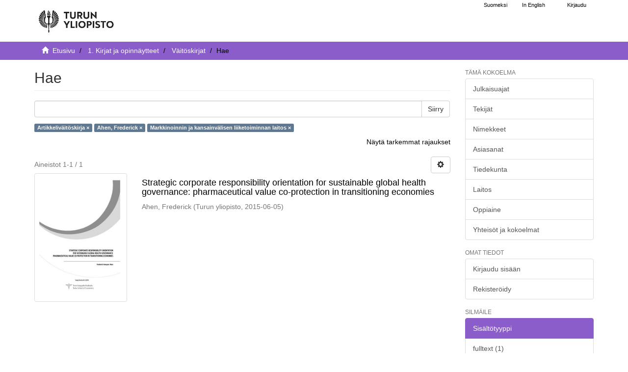

--- FILE ---
content_type: text/html;charset=utf-8
request_url: https://www.utupub.fi/handle/10024/143705/discover?filtertype_0=author&filtertype_1=department&filter_relational_operator_1=equals&filter_relational_operator_0=equals&filter_1=fi%3DMarkkinoinnin+ja+kansainv%C3%A4lisen+liiketoiminnan+laitos%7Cen%3DDepartment+of+Marketing+and+International+Business%7C&filter_0=Ahen%2C+Frederick&filtertype=ontasot&filter_relational_operator=equals&filter=fi%3DArtikkeliv%C3%A4it%C3%B6skirja%7Cen%3DDoctoral+dissertation+%28article-based%29%7C
body_size: 6085
content:
<!DOCTYPE html>
                         <!--[if lt IE 7]> <html class="no-js lt-ie9 lt-ie8 lt-ie7" lang="fi"> <![endif]-->
                        <!--[if IE 7]>    <html class="no-js lt-ie9 lt-ie8" lang="fi"> <![endif]-->
                        <!--[if IE 8]>    <html class="no-js lt-ie9" lang="fi"> <![endif]-->
                        <!--[if gt IE 8]><!--> <html class="no-js" lang="fi"> <!--<![endif]-->
                        <head><META http-equiv="Content-Type" content="text/html; charset=UTF-8">
<meta content="text/html; charset=UTF-8" http-equiv="Content-Type">
<meta content="IE=edge,chrome=1" http-equiv="X-UA-Compatible">
<meta content="width=device-width,initial-scale=1" name="viewport">
<link rel="shortcut icon" href="/themes/turku56/images/favicon.ico">
<link rel="apple-touch-icon" href="/themes/turku56/images/apple-touch-icon.png">
<meta name="Generator" content="DSpace 5.6">
<link href="/themes/turku56/styles/main.css" rel="stylesheet">
<link type="text/css" href="/static/css/creativecommons/cc-icons.min.css" rel="stylesheet">
<link href="/themes/turku56/styles/shared/flatpickr.min.css" rel="stylesheet">
<link href="/themes/turku56/styles/shared/bootstrap-tokenfield.min.css" rel="stylesheet">
<link type="application/opensearchdescription+xml" rel="search" href="https://www.utupub.fi:443/open-search/description.xml" title="DSpace">
<script type="text/javascript">
                //Clear default text of emty text areas on focus
                function tFocus(element)
                {
                if (element.value == ' '){element.value='';}
                }
                //Clear default text of emty text areas on submit
                function tSubmit(form)
                {

                console.log(form);

                var defaultedElements = document.getElementsByTagName("textarea");
                for (var i=0; i != defaultedElements.length; i++){
                if (defaultedElements[i].value == ' '){
                defaultedElements[i].value='';}}

                //AM: If isbn is set, save it to localstorage for urn-generation
                var idType = document.getElementsByName("dc_identifier_qualifier");
                var idValue = document.getElementsByName("dc_identifier_value");
                var isbnValue = document.getElementsByName("dc_identifier_isbn");

                if (idValue.length == 0 && isbnValue.length > 0){
                if (isbnValue[0].value != ""){
                localStorage.setItem("form_isbn_id", isbnValue[0].value);
                }else if(isbnValue[0].value == ""){
                localStorage.removeItem("form_isbn_id");
                }
                }else if(idValue.length > 0 && isbnValue.length == 0){
                if (idType[0].value == "isbn" && idValue[0].value != ""){
                localStorage.setItem("form_isbn_id", idValue[0].value);
                } else if(idValue[0].value == ""){
                localStorage.removeItem("form_isbn_id");
                }
                }

                }
                //Disable pressing 'enter' key to submit a form (otherwise pressing 'enter' causes a submission to start over)
                function disableEnterKey(e)
                {
                var key;

                if(window.event)
                key = window.event.keyCode;     //Internet Explorer
                else
                key = e.which;     //Firefox and Netscape

                if(key == 13)  //if "Enter" pressed, then disable!
                return false;
                else
                return true;
                }
            </script><!--[if lt IE 9]>
                <script type="text/javascript" src="/themes/turku56/vendor/html5shiv/dist/html5shiv.js"> </script>
                <script type="text/javascript" src="/themes/turku56/vendor/respond/dest/respond.min.js"> </script>
                <![endif]--><script src="/themes/turku56/vendor/modernizr/modernizr.js" type="text/javascript"> </script>
<title>Hae - UTUPub</title>
</head><body>
<a href="#maincontent" class="skip-nav screen-reader-text" id="skip-nav">Hypp&auml;&auml; sis&auml;lt&ouml;&ouml;n</a>
<header>
<div role="navigation" class="navbar navbar-default navbar-static-top">
<div id="navbarheader" class="container">
<div class="navbar-header">
<a class="navbar-brand-fi navbar-brand" href="/" aria-label="UTUPub Etusivu">
<div id="ds-header-logo"></div>
</a>
<div id="mobileLinks" class="navbar-header pull-right visible-xs hidden-sm hidden-md hidden-lg">
<ul class="nav nav-pills pull-left ">
<li class="dropdown" id="ds-language-selection-xs">
<button data-toggle="dropdown" class="dropdown-toggle navbar-toggle navbar-link" role="button" href="#" id="language-dropdown-toggle-xs"><b aria-hidden="true" class="visible-xs glyphicon glyphicon-globe"></b></button>
<ul data-no-collapse="true" aria-labelledby="language-dropdown-toggle-xs" role="menu" class="dropdown-menu pull-right">
<li role="presentation">
<a id="langlink" href="javascript:document.repost.locale.value='lfi'; document.repost.submit();" lang="fi">Suomeksi</a>
</li>
<li role="presentation">
<a id="langlink" href="javascript:document.repost.locale.value='len'; document.repost.submit();" lang="en">In English</a>
</li>
</ul>
</li>
<li>
<form method="get" action="/login" style="display: inline">
<button class="navbar-toggle navbar-link"><b aria-hidden="true" class="visible-xs glyphicon glyphicon-user"></b></button>
</form>
</li>
</ul>
<button data-toggle="offcanvas" class="navbar-toggle" type="button"><span class="sr-only">N&auml;yt&auml;/piilota sivun navigointi</span><span class="icon-bar"></span><span class="icon-bar"></span><span class="icon-bar"></span></button>
</div>
</div>
<div id="langSelectionWrapper" class="navbar-header pull-right hidden-xs">
<form method="post" name="repost" action="">
<input type="hidden" name="type"><input type="hidden" name="locale"><input value="" type="hidden" name="author">
</form>
<ul class="nav navbar-nav pull-left" id="languageSelection">
<li role="presentation">
<a id="langlink" href="javascript:document.repost.locale.value='lfi'; document.repost.submit();" lang="fi">Suomeksi</a>
</li>
<li role="presentation">
<a id="langlink" href="javascript:document.repost.locale.value='len'; document.repost.submit();" lang="en">In English</a>
</li>
</ul>
<ul class="nav navbar-nav pull-left">
<li>
<a href="/login"><span class="hidden-xs">Kirjaudu</span></a>
</li>
</ul>
<button type="button" class="navbar-toggle visible-sm" data-toggle="offcanvas"><span class="sr-only">N&auml;yt&auml;/piilota sivun navigointi</span><span class="icon-bar"></span><span class="icon-bar"></span><span class="icon-bar"></span></button>
</div>
</div>
</div>
</header>
<div class="trail-wrapper hidden-print">
<div class="container">
<div id="topsearchbar" class="row">
<div class="col-xs-12">
<div class="breadcrumb dropdown visible-xs">
<a data-toggle="dropdown" class="dropdown-toggle" role="button" href="#" id="trail-dropdown-toggle">Hae&nbsp;<b class="caret"></b></a>
<ul aria-labelledby="trail-dropdown-toggle" role="menu" class="dropdown-menu">
<li role="presentation">
<a role="menuitem" href="/"><i aria-hidden="true" class="glyphicon glyphicon-home"></i>&nbsp;
                        Etusivu</a>
</li>
<li role="presentation">
<a role="menuitem" href="/handle/10024/5788">1. Kirjat ja opinn&auml;ytteet</a>
</li>
<li role="presentation">
<a role="menuitem" href="/handle/10024/143705">V&auml;it&ouml;skirjat</a>
</li>
<li role="presentation" class="disabled">
<a href="#" role="menuitem">Hae</a>
</li>
</ul>
</div>
<ul class="breadcrumb hidden-xs">
<li>
<i aria-hidden="true" class="glyphicon glyphicon-home"></i>&nbsp;
            <a href="/">
<trail target="/">Etusivu</trail>
</a>
</li>
<li>
<a href="/handle/10024/5788">1. Kirjat ja opinn&auml;ytteet</a>
</li>
<li>
<a href="/handle/10024/143705">V&auml;it&ouml;skirjat</a>
</li>
<li class="active">Hae</li>
</ul>
</div>
</div>
</div>
</div>
<div class="hidden" id="no-js-warning-wrapper">
<div id="no-js-warning">
<div class="notice failure">JavaScript is disabled for your browser. Some features of this site may not work without it.</div>
</div>
</div>
<div class="container" id="main-container">
<div class="row row-offcanvas row-offcanvas-right">
<div class="horizontal-slider contentwrapper clearfix">
<div id="maincontent" class="col-xs-12 col-sm-12 col-md-9 main-content">
<div>
<h1 class="ds-div-head page-header first-page-header">Hae</h1>
<div id="aspect_discovery_SimpleSearch_div_search" class="ds-static-div primary">
<p class="ds-paragraph">
<input id="aspect_discovery_SimpleSearch_field_discovery-json-search-url" class="ds-hidden-field form-control" name="discovery-json-search-url" type="hidden" value="https://www.utupub.fi/JSON/discovery/search">
</p>
<p class="ds-paragraph">
<input id="aspect_discovery_SimpleSearch_field_discovery-json-scope" class="ds-hidden-field form-control" name="discovery-json-scope" type="hidden" value="10024/143705">
</p>
<p class="ds-paragraph">
<input id="aspect_discovery_SimpleSearch_field_contextpath" class="ds-hidden-field form-control" name="contextpath" type="hidden" value="">
</p>
<div id="aspect_discovery_SimpleSearch_div_discovery-search-box" class="ds-static-div discoverySearchBox">
<form id="aspect_discovery_SimpleSearch_div_general-query" class="ds-interactive-div discover-search-box" action="discover" method="get" onsubmit="javascript:tSubmit(this);">
<fieldset id="aspect_discovery_SimpleSearch_list_primary-search" class="ds-form-list">
<div class="ds-form-item row">
<div class="col-sm-12">
<p class="input-group">
<input id="aspect_discovery_SimpleSearch_field_query" class="ds-text-field form-control" name="query" type="text" value=""><span class="input-group-btn"><button id="aspect_discovery_SimpleSearch_field_submit" class="ds-button-field btn btn-default search-icon search-icon" name="submit" type="submit">Siirry</button></span>
</p>
</div>
</div>
<div id="filters-overview-wrapper-squared"></div>
</fieldset>
<p class="ds-paragraph">
<input id="aspect_discovery_SimpleSearch_field_filtertype_0" class="ds-hidden-field form-control" name="filtertype_0" type="hidden" value="ontasot">
</p>
<p class="ds-paragraph">
<input id="aspect_discovery_SimpleSearch_field_filtertype_1" class="ds-hidden-field form-control" name="filtertype_1" type="hidden" value="author">
</p>
<p class="ds-paragraph">
<input id="aspect_discovery_SimpleSearch_field_filtertype_2" class="ds-hidden-field form-control" name="filtertype_2" type="hidden" value="department">
</p>
<p class="ds-paragraph">
<input id="aspect_discovery_SimpleSearch_field_filter_relational_operator_1" class="ds-hidden-field form-control" name="filter_relational_operator_1" type="hidden" value="equals">
</p>
<p class="ds-paragraph">
<input id="aspect_discovery_SimpleSearch_field_filter_relational_operator_0" class="ds-hidden-field form-control" name="filter_relational_operator_0" type="hidden" value="equals">
</p>
<p class="ds-paragraph">
<input id="aspect_discovery_SimpleSearch_field_filter_2" class="ds-hidden-field form-control" name="filter_2" type="hidden" value="fi=Markkinoinnin ja kansainv&auml;lisen liiketoiminnan laitos|en=Department of Marketing and International Business|">
</p>
<p class="ds-paragraph">
<input id="aspect_discovery_SimpleSearch_field_filter_1" class="ds-hidden-field form-control" name="filter_1" type="hidden" value="Ahen, Frederick">
</p>
<p class="ds-paragraph">
<input id="aspect_discovery_SimpleSearch_field_filter_relational_operator_2" class="ds-hidden-field form-control" name="filter_relational_operator_2" type="hidden" value="equals">
</p>
<p class="ds-paragraph">
<input id="aspect_discovery_SimpleSearch_field_filter_0" class="ds-hidden-field form-control" name="filter_0" type="hidden" value="fi=Artikkeliv&auml;it&ouml;skirja|en=Doctoral dissertation (article-based)|">
</p>
</form>
<form id="aspect_discovery_SimpleSearch_div_search-filters" class="ds-interactive-div discover-filters-box " action="discover" method="get" onsubmit="javascript:tSubmit(this);">
<div class="ds-static-div clearfix">
<p class="ds-paragraph pull-right">
<a href="#" class="show-advanced-filters">N&auml;yt&auml; tarkemmat rajaukset</a><a href="#" class="hide-advanced-filters hidden">Piilota tarkemmat rajaukset</a>
</p>
</div>
<h3 class="ds-div-head discovery-filters-wrapper-head hidden">Rajaukset</h3>
<div id="aspect_discovery_SimpleSearch_div_discovery-filters-wrapper" class="ds-static-div  hidden">
<p class="ds-paragraph">K&auml;yt&auml; rajauksia tarkentaaksesi hakua.</p>
<script type="text/javascript">
                if (!window.DSpace) {
                    window.DSpace = {};
                }
                if (!window.DSpace.discovery) {
                    window.DSpace.discovery = {};
                }
                if (!window.DSpace.discovery.filters) {
                    window.DSpace.discovery.filters = [];
                }
                window.DSpace.discovery.filters.push({
                    type: 'ontasot',
                    relational_operator: 'equals',
                    query: 'fi=Artikkeliv\u00E4it\u00F6skirja|en=Doctoral dissertation (article-based)|',
                });
            </script><script type="text/javascript">
                if (!window.DSpace) {
                    window.DSpace = {};
                }
                if (!window.DSpace.discovery) {
                    window.DSpace.discovery = {};
                }
                if (!window.DSpace.discovery.filters) {
                    window.DSpace.discovery.filters = [];
                }
                window.DSpace.discovery.filters.push({
                    type: 'author',
                    relational_operator: 'equals',
                    query: 'Ahen, Frederick',
                });
            </script><script type="text/javascript">
                if (!window.DSpace) {
                    window.DSpace = {};
                }
                if (!window.DSpace.discovery) {
                    window.DSpace.discovery = {};
                }
                if (!window.DSpace.discovery.filters) {
                    window.DSpace.discovery.filters = [];
                }
                window.DSpace.discovery.filters.push({
                    type: 'department',
                    relational_operator: 'equals',
                    query: 'fi=Markkinoinnin ja kansainv\u00E4lisen liiketoiminnan laitos|en=Department of Marketing and International Business|',
                });
            </script><script type="text/javascript">
                if (!window.DSpace) {
                    window.DSpace = {};
                }
                if (!window.DSpace.discovery) {
                    window.DSpace.discovery = {};
                }
                if (!window.DSpace.discovery.filters) {
                    window.DSpace.discovery.filters = [];
                }
            </script><script>
            if (!window.DSpace.i18n) {
                window.DSpace.i18n = {};
            } 
            if (!window.DSpace.i18n.discovery) {
                window.DSpace.i18n.discovery = {};
            }
        
                    if (!window.DSpace.i18n.discovery.filtertype) {
                        window.DSpace.i18n.discovery.filtertype = {};
                    }
                window.DSpace.i18n.discovery.filtertype.title='Nimeke';window.DSpace.i18n.discovery.filtertype.publisher='Julkaisija';window.DSpace.i18n.discovery.filtertype.author='Tekijä';window.DSpace.i18n.discovery.filtertype.dateIssued='Julkaisuaika';window.DSpace.i18n.discovery.filtertype.inputdate='Syöttöaika';window.DSpace.i18n.discovery.filtertype.urnid='URN-tunnus';window.DSpace.i18n.discovery.filtertype.subject='Asiasana';window.DSpace.i18n.discovery.filtertype.pubtype='Julkaisutyyppi';window.DSpace.i18n.discovery.filtertype.language='Kieli (fin, swe, eng...)';window.DSpace.i18n.discovery.filtertype.abstract='Merkkijono abstraktissa';window.DSpace.i18n.discovery.filtertype.faculty='Tiedekunta';window.DSpace.i18n.discovery.filtertype.department='Laitos';window.DSpace.i18n.discovery.filtertype.studysubject='Oppiaine';window.DSpace.i18n.discovery.filtertype.text_content='xmlui.ArtifactBrowser.SimpleSearch.filter.text_content';window.DSpace.i18n.discovery.filtertype.ontasot='xmlui.ArtifactBrowser.SimpleSearch.filter.ontasot';window.DSpace.i18n.discovery.filtertype.organization='xmlui.ArtifactBrowser.SimpleSearch.filter.organization';
                    if (!window.DSpace.i18n.discovery.filter_relational_operator) {
                        window.DSpace.i18n.discovery.filter_relational_operator = {};
                    }
                window.DSpace.i18n.discovery.filter_relational_operator.contains='sisältää';window.DSpace.i18n.discovery.filter_relational_operator.equals='on';window.DSpace.i18n.discovery.filter_relational_operator.notcontains='ei sisällä';window.DSpace.i18n.discovery.filter_relational_operator.notequals='ei ole';</script>
<div id="aspect_discovery_SimpleSearch_row_filter-controls" class="ds-form-item apply-filter">
<div>
<div class="">
<p class="btn-group">
<button id="aspect_discovery_SimpleSearch_field_submit_reset_filter" class="ds-button-field btn btn-default discovery-reset-filter-button discovery-reset-filter-button" name="submit_reset_filter" type="submit">Tyhjenn&auml;</button><button class="ds-button-field btn btn-default discovery-add-filter-button visible-xs discovery-add-filter-button visible-xs " name="submit_add_filter" type="submit">Lis&auml;&auml; uusi rajaus</button><button id="aspect_discovery_SimpleSearch_field_submit_apply_filter" class="ds-button-field btn btn-default discovery-apply-filter-button discovery-apply-filter-button" name="submit_apply_filter" type="submit">K&auml;yt&auml;</button>
</p>
</div>
</div>
</div>
</div>
</form>
</div>
<form id="aspect_discovery_SimpleSearch_div_main-form" class="ds-interactive-div " action="/handle/10024/143705/discover" method="post" onsubmit="javascript:tSubmit(this);">
<p class="ds-paragraph">
<input id="aspect_discovery_SimpleSearch_field_search-result" class="ds-hidden-field form-control" name="search-result" type="hidden" value="true">
</p>
<p class="ds-paragraph">
<input id="aspect_discovery_SimpleSearch_field_query" class="ds-hidden-field form-control" name="query" type="hidden" value="">
</p>
<p class="ds-paragraph">
<input id="aspect_discovery_SimpleSearch_field_current-scope" class="ds-hidden-field form-control" name="current-scope" type="hidden" value="10024/143705">
</p>
<p class="ds-paragraph">
<input id="aspect_discovery_SimpleSearch_field_filtertype_0" class="ds-hidden-field form-control" name="filtertype_0" type="hidden" value="ontasot">
</p>
<p class="ds-paragraph">
<input id="aspect_discovery_SimpleSearch_field_filtertype_1" class="ds-hidden-field form-control" name="filtertype_1" type="hidden" value="author">
</p>
<p class="ds-paragraph">
<input id="aspect_discovery_SimpleSearch_field_filtertype_2" class="ds-hidden-field form-control" name="filtertype_2" type="hidden" value="department">
</p>
<p class="ds-paragraph">
<input id="aspect_discovery_SimpleSearch_field_filter_relational_operator_1" class="ds-hidden-field form-control" name="filter_relational_operator_1" type="hidden" value="equals">
</p>
<p class="ds-paragraph">
<input id="aspect_discovery_SimpleSearch_field_filter_relational_operator_0" class="ds-hidden-field form-control" name="filter_relational_operator_0" type="hidden" value="equals">
</p>
<p class="ds-paragraph">
<input id="aspect_discovery_SimpleSearch_field_filter_2" class="ds-hidden-field form-control" name="filter_2" type="hidden" value="fi=Markkinoinnin ja kansainv&auml;lisen liiketoiminnan laitos|en=Department of Marketing and International Business|">
</p>
<p class="ds-paragraph">
<input id="aspect_discovery_SimpleSearch_field_filter_1" class="ds-hidden-field form-control" name="filter_1" type="hidden" value="Ahen, Frederick">
</p>
<p class="ds-paragraph">
<input id="aspect_discovery_SimpleSearch_field_filter_relational_operator_2" class="ds-hidden-field form-control" name="filter_relational_operator_2" type="hidden" value="equals">
</p>
<p class="ds-paragraph">
<input id="aspect_discovery_SimpleSearch_field_filter_0" class="ds-hidden-field form-control" name="filter_0" type="hidden" value="fi=Artikkeliv&auml;it&ouml;skirja|en=Doctoral dissertation (article-based)|">
</p>
<p class="ds-paragraph">
<input id="aspect_discovery_SimpleSearch_field_rpp" class="ds-hidden-field form-control" name="rpp" type="hidden" value="10">
</p>
<p class="ds-paragraph">
<input id="aspect_discovery_SimpleSearch_field_sort_by" class="ds-hidden-field form-control" name="sort_by" type="hidden" value="score">
</p>
<p class="ds-paragraph">
<input id="aspect_discovery_SimpleSearch_field_order" class="ds-hidden-field form-control" name="order" type="hidden" value="desc">
</p>
</form>
<div class="pagination-masked clearfix top">
<div class="row">
<div class="col-xs-9">
<p class="pagination-info">Aineistot 1-1 / 1</p>
</div>
<div class="col-xs-3">
<div class="btn-group discovery-sort-options-menu pull-right controls-gear-wrapper" id="aspect_discovery_SimpleSearch_div_search-controls-gear">
<button data-toggle="dropdown" class="btn btn-default dropdown-toggle"><span aria-hidden="true" class="glyphicon glyphicon-cog"></span></button>
<ul role="menu" class="dropdown-menu">
<li id="aspect_discovery_SimpleSearch_item_sort-head" class=" gear-head first dropdown-header">Lajitteluvaihtoehdot:</li>
<li id="aspect_discovery_SimpleSearch_item_relevance" class=" gear-option gear-option-selected">
<a class="" href="scope=null&amp;sort_by=score&amp;order=desc"><span class="glyphicon glyphicon-ok btn-xs active"></span>Relevanssi</a>
</li>
<li id="aspect_discovery_SimpleSearch_item_dc_title_sort" class=" gear-option">
<a class="" href="scope=null&amp;sort_by=dc.title_sort&amp;order=asc"><span class="glyphicon glyphicon-ok btn-xs invisible"></span>Nimeke (&Ouml;-A)</a>
</li>
<li id="aspect_discovery_SimpleSearch_item_dc_title_sort" class=" gear-option">
<a class="" href="scope=null&amp;sort_by=dc.title_sort&amp;order=desc"><span class="glyphicon glyphicon-ok btn-xs invisible"></span>Nimeke (A-&Ouml;)</a>
</li>
<li id="aspect_discovery_SimpleSearch_item_dc_date_issued_dt" class=" gear-option">
<a class="" href="scope=null&amp;sort_by=dc.date.issued_dt&amp;order=asc"><span class="glyphicon glyphicon-ok btn-xs invisible"></span>Julkaisuaika (nouseva)</a>
</li>
<li id="aspect_discovery_SimpleSearch_item_dc_date_issued_dt" class=" gear-option">
<a class="" href="scope=null&amp;sort_by=dc.date.issued_dt&amp;order=desc"><span class="glyphicon glyphicon-ok btn-xs invisible"></span>Julkaisuaika (laskeva)</a>
</li>
<li id="aspect_discovery_SimpleSearch_item_dc_date_accessioned_dt" class=" gear-option">
<a class="" href="scope=null&amp;sort_by=dc.date.accessioned_dt&amp;order=asc"><span class="glyphicon glyphicon-ok btn-xs invisible"></span>Sy&ouml;tt&ouml;aika (nouseva)</a>
</li>
<li id="aspect_discovery_SimpleSearch_item_dc_date_accessioned_dt" class=" gear-option">
<a class="" href="scope=null&amp;sort_by=dc.date.accessioned_dt&amp;order=desc"><span class="glyphicon glyphicon-ok btn-xs invisible"></span>Sy&ouml;tt&ouml;aika (laskeva)</a>
</li>
<li class="divider"></li>
<li id="aspect_discovery_SimpleSearch_item_rpp-head" class=" gear-head dropdown-header">Tuloksia per sivu:</li>
<li id="aspect_discovery_SimpleSearch_item_rpp-5" class=" gear-option">
<a class="" href="scope=null&amp;rpp=5"><span class="glyphicon glyphicon-ok btn-xs invisible"></span>5</a>
</li>
<li id="aspect_discovery_SimpleSearch_item_rpp-10" class=" gear-option gear-option-selected">
<a class="" href="scope=null&amp;rpp=10"><span class="glyphicon glyphicon-ok btn-xs active"></span>10</a>
</li>
<li id="aspect_discovery_SimpleSearch_item_rpp-20" class=" gear-option">
<a class="" href="scope=null&amp;rpp=20"><span class="glyphicon glyphicon-ok btn-xs invisible"></span>20</a>
</li>
<li id="aspect_discovery_SimpleSearch_item_rpp-40" class=" gear-option">
<a class="" href="scope=null&amp;rpp=40"><span class="glyphicon glyphicon-ok btn-xs invisible"></span>40</a>
</li>
<li id="aspect_discovery_SimpleSearch_item_rpp-60" class=" gear-option">
<a class="" href="scope=null&amp;rpp=60"><span class="glyphicon glyphicon-ok btn-xs invisible"></span>60</a>
</li>
<li id="aspect_discovery_SimpleSearch_item_rpp-80" class=" gear-option">
<a class="" href="scope=null&amp;rpp=80"><span class="glyphicon glyphicon-ok btn-xs invisible"></span>80</a>
</li>
<li id="aspect_discovery_SimpleSearch_item_rpp-100" class=" gear-option">
<a class="" href="scope=null&amp;rpp=100"><span class="glyphicon glyphicon-ok btn-xs invisible"></span>100</a>
</li>
</ul>
</div>
</div>
</div>
</div>
<div id="aspect_discovery_SimpleSearch_div_search-results" class="ds-static-div primary">
<div class="row ds-artifact-item ">
<div class="col-sm-3 hidden-xs">
<div class="thumbnail artifact-preview">
<a aria-hidden="true" href="/handle/10024/104863" class="image-link"><img alt="" class="img-responsive thumbnailcover" src="/bitstream/handle/10024/104863/Ae-5_2015.pdf.jpg?sequence=10&amp;isAllowed=y"></a>
</div>
</div>
<div class="col-sm-9 artifact-description">
<a href="/handle/10024/104863">
<h4>Strategic corporate responsibility orientation for sustainable global health governance: pharmaceutical value co-protection in transitioning economies<span class="Z3988" title="ctx_ver=Z39.88-2004&amp;rft_val_fmt=info%3Aofi%2Ffmt%3Akev%3Amtx%3Adc&amp;rft_id=978-952-249-436-8&amp;rft_id=http%3A%2F%2Fwww.utupub.fi%2Fhandle%2F10024%2F104863&amp;rft_id=URN%3AISBN%3A978-952-249-436-8&amp;rfr_id=info%3Asid%2Fdspace.org%3Arepository&amp;">&nbsp;</span>
</h4>
</a>
<div class="artifact-info">
<span class="author h4"><small><span>Ahen, Frederick</span></small></span> <span class="publisher-date h4"><small>(<span class="publisher">Turun yliopisto</span>, <span class="date">2015-06-05</span>)</small></span>
</div>
</div>
</div>
</div>
<div class="pagination-masked clearfix bottom"></div>
</div>
</div>
<div class="visible-xs visible-sm">
<footer>
<div class="row">
<hr>
<div class="col-xs-7 col-sm-7">
<div class="hidden-print">Turun yliopiston kirjasto | Turun yliopisto</div>
</div>
<div class="col-xs-5 col-sm-5 hidden-print">
<div class="pull-right">
<a href="/contact">julkaisut@utu.fi</a> | <a href="https://www.utu.fi/fi/tietosuoja/kirjaston-tietosuojailmoitukset">Tietosuoja</a> | <a href="/utupub_saavutettavuusseloste.html">Saavutettavuusseloste</a>
</div>
</div>
</div>
<a class="hidden" href="/htmlmap">&nbsp;</a>
<p>&nbsp;</p>
</footer>
</div>
</div>
<div role="navigation" id="sidebar" class="col-xs-6 col-sm-3 sidebar-offcanvas">
<div class="word-break hidden-print" id="ds-options">
<h4 class="ds-option-set-head  h6">T&auml;m&auml; kokoelma</h4>
<div id="aspect_viewArtifacts_Navigation_list_browse" class="list-group">
<a href="/handle/10024/143705/browse?type=dateissued" class="list-group-item ds-option">Julkaisuajat</a><a href="/handle/10024/143705/browse?type=author" class="list-group-item ds-option">Tekij&auml;t</a><a href="/handle/10024/143705/browse?type=title" class="list-group-item ds-option">Nimekkeet</a><a href="/handle/10024/143705/browse?type=subject" class="list-group-item ds-option">Asiasanat</a><a href="/handle/10024/143705/browse?type=faculty" class="list-group-item ds-option">Tiedekunta</a><a href="/handle/10024/143705/browse?type=department" class="list-group-item ds-option">Laitos</a><a href="/handle/10024/143705/browse?type=studysubject" class="list-group-item ds-option">Oppiaine</a><a href="/community-list" class="list-group-item ds-option">Yhteis&ouml;t ja kokoelmat</a>
</div>
<div id="aspect_viewArtifacts_Navigation_list_browse2" class="list-group"></div>
<h4 class="ds-option-set-head  h6">Omat tiedot</h4>
<div id="aspect_viewArtifacts_Navigation_list_account" class="list-group">
<a href="/login" class="list-group-item ds-option">Kirjaudu sis&auml;&auml;n</a><a href="/register" class="list-group-item ds-option">Rekister&ouml;idy</a>
</div>
<div id="aspect_viewArtifacts_Navigation_list_context" class="list-group"></div>
<div id="aspect_viewArtifacts_Navigation_list_administrative" class="list-group"></div>
<h4 class="ds-option-set-head  h6">Silm&auml;ile</h4>
<div id="aspect_discovery_Navigation_list_discovery" class="list-group">
<a class="list-group-item active"><span class="h5 list-group-item-heading  h5">Sis&auml;lt&ouml;tyyppi</span></a><a href="/handle/10024/143705/discover?filtertype_0=ontasot&amp;filtertype_1=author&amp;filtertype_2=department&amp;filter_relational_operator_1=equals&amp;filter_relational_operator_0=equals&amp;filter_2=fi%3DMarkkinoinnin+ja+kansainv%C3%A4lisen+liiketoiminnan+laitos%7Cen%3DDepartment+of+Marketing+and+International+Business%7C&amp;filter_1=Ahen%2C+Frederick&amp;filter_relational_operator_2=equals&amp;filter_0=fi%3DArtikkeliv%C3%A4it%C3%B6skirja%7Cen%3DDoctoral+dissertation+%28article-based%29%7C&amp;filtertype=text_content&amp;filter_relational_operator=equals&amp;filter=fulltext" class="list-group-item ds-option">fulltext (1)</a><a class="list-group-item active"><span class="h5 list-group-item-heading  h5">Opinn&auml;ytteen taso</span></a>
<div id="aspect_discovery_SidebarFacetsTransformer_item_0_7270960611085149" class="list-group-item ds-option selected">Artikkeliv&auml;it&ouml;skirja</div>
<a class="list-group-item active"><span class="h5 list-group-item-heading  h5">Tiedekunta</span></a><a href="/handle/10024/143705/discover?filtertype_0=ontasot&amp;filtertype_1=author&amp;filtertype_2=department&amp;filter_relational_operator_1=equals&amp;filter_relational_operator_0=equals&amp;filter_2=fi%3DMarkkinoinnin+ja+kansainv%C3%A4lisen+liiketoiminnan+laitos%7Cen%3DDepartment+of+Marketing+and+International+Business%7C&amp;filter_1=Ahen%2C+Frederick&amp;filter_relational_operator_2=equals&amp;filter_0=fi%3DArtikkeliv%C3%A4it%C3%B6skirja%7Cen%3DDoctoral+dissertation+%28article-based%29%7C&amp;filtertype=faculty&amp;filter_relational_operator=equals&amp;filter=fi%3DTurun+kauppakorkeakoulu%7Cen%3DTurku+School+of+Economics%7C" class="list-group-item ds-option">Turun kauppakorkeakoulu</a><a class="list-group-item active"><span class="h5 list-group-item-heading  h5">Laitos</span></a>
<div id="aspect_discovery_SidebarFacetsTransformer_item_0_33731368655145166" class="list-group-item ds-option selected">Markkinoinnin ja kansainv&auml;lisen liiketoiminnan laitos</div>
<a class="list-group-item active"><span class="h5 list-group-item-heading  h5">Oppiaine</span></a><a href="/handle/10024/143705/discover?filtertype_0=ontasot&amp;filtertype_1=author&amp;filtertype_2=department&amp;filter_relational_operator_1=equals&amp;filter_relational_operator_0=equals&amp;filter_2=fi%3DMarkkinoinnin+ja+kansainv%C3%A4lisen+liiketoiminnan+laitos%7Cen%3DDepartment+of+Marketing+and+International+Business%7C&amp;filter_1=Ahen%2C+Frederick&amp;filter_relational_operator_2=equals&amp;filter_0=fi%3DArtikkeliv%C3%A4it%C3%B6skirja%7Cen%3DDoctoral+dissertation+%28article-based%29%7C&amp;filtertype=studysubject&amp;filter_relational_operator=equals&amp;filter=fi%3DKansainv%C3%A4linen+liiketoiminta%7Cen%3DInternational+Business%7C" class="list-group-item ds-option">Kansainv&auml;linen liiketoiminta</a><a class="list-group-item active"><span class="h5 list-group-item-heading  h5">Tekij&auml;</span></a>
<div id="aspect_discovery_SidebarFacetsTransformer_item_0_194190061537306" class="list-group-item ds-option selected">Ahen, Frederick (1)</div>
</div>
</div>
</div>
</div>
</div>
<div class="hidden-xs hidden-sm">
<footer>
<div class="row">
<hr>
<div class="col-xs-7 col-sm-7">
<div class="hidden-print">Turun yliopiston kirjasto | Turun yliopisto</div>
</div>
<div class="col-xs-5 col-sm-5 hidden-print">
<div class="pull-right">
<a href="/contact">julkaisut@utu.fi</a> | <a href="https://www.utu.fi/fi/tietosuoja/kirjaston-tietosuojailmoitukset">Tietosuoja</a> | <a href="/utupub_saavutettavuusseloste.html">Saavutettavuusseloste</a>
</div>
</div>
</div>
<a class="hidden" href="/htmlmap">&nbsp;</a>
<p>&nbsp;</p>
</footer>
</div>
</div>
<script>if(!window.DSpace){window.DSpace={};}window.DSpace.context_path='';window.DSpace.theme_path='/themes/turku56/';</script><script src="/themes/turku56/scripts/theme.js"> </script><script src="/themes/turku56/scripts/photoswipe.js"> </script><script src="/themes/turku56/scripts/fa.js"> </script><script src="/themes/turku56/scripts/ps_gallery.js"> </script><script src="/themes/turku56/scripts/flatpickr.min.js"> </script><script src="/themes/turku56/scripts/annif.js"> </script><script src="/static/js/discovery/discovery-results.js"> </script>
</body></html>
